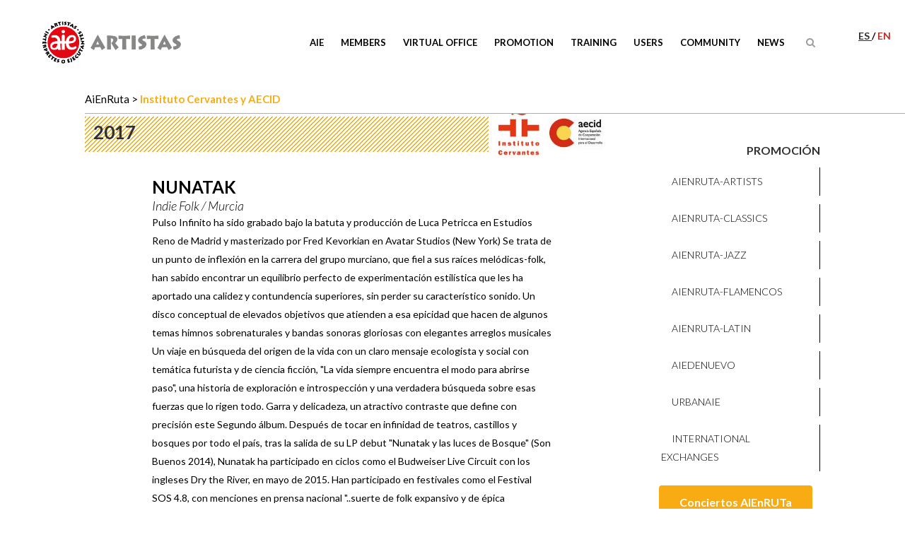

--- FILE ---
content_type: text/html; charset=UTF-8
request_url: https://www.aie.es/en/artistas/nunatak-copy/
body_size: 14574
content:

<!DOCTYPE html>
<html lang="en-US">
<head>
	<meta charset="UTF-8" />
	
	<title>Nunatak - AIE Sociedad de Artistas Intérpretes o Ejecutantes de España</title><link rel="preload" as="style" href="https://fonts.googleapis.com/css?family=Raleway%3A100%2C200%2C300%2C400%2C500%2C600%2C700%2C800%2C900%2C300italic%2C400italic%7CLato%3A100%2C200%2C300%2C400%2C500%2C600%2C700%2C800%2C900%2C300italic%2C400italic%7CLora%3A100%2C200%2C300%2C400%2C500%2C600%2C700%2C800%2C900%2C300italic%2C400italic%7CLato%3A100%2C300%2Cregular%2C700%2C900%7COpen%20Sans%3A300%7CIndie%20Flower%3Aregular%7COswald%3A300%2Cregular%2C700&#038;subset=latin%2Clatin-ext&#038;display=swap" /><link rel="stylesheet" href="https://fonts.googleapis.com/css?family=Raleway%3A100%2C200%2C300%2C400%2C500%2C600%2C700%2C800%2C900%2C300italic%2C400italic%7CLato%3A100%2C200%2C300%2C400%2C500%2C600%2C700%2C800%2C900%2C300italic%2C400italic%7CLora%3A100%2C200%2C300%2C400%2C500%2C600%2C700%2C800%2C900%2C300italic%2C400italic%7CLato%3A100%2C300%2Cregular%2C700%2C900%7COpen%20Sans%3A300%7CIndie%20Flower%3Aregular%7COswald%3A300%2Cregular%2C700&#038;subset=latin%2Clatin-ext&#038;display=swap" media="print" onload="this.media='all'" /><noscript><link rel="stylesheet" href="https://fonts.googleapis.com/css?family=Raleway%3A100%2C200%2C300%2C400%2C500%2C600%2C700%2C800%2C900%2C300italic%2C400italic%7CLato%3A100%2C200%2C300%2C400%2C500%2C600%2C700%2C800%2C900%2C300italic%2C400italic%7CLora%3A100%2C200%2C300%2C400%2C500%2C600%2C700%2C800%2C900%2C300italic%2C400italic%7CLato%3A100%2C300%2Cregular%2C700%2C900%7COpen%20Sans%3A300%7CIndie%20Flower%3Aregular%7COswald%3A300%2Cregular%2C700&#038;subset=latin%2Clatin-ext&#038;display=swap" /></noscript>

	
			
						<meta name="viewport" content="width=device-width,initial-scale=1,user-scalable=no">
		
	<link rel="profile" href="http://gmpg.org/xfn/11" />
	<link rel="pingback" href="https://www.aie.es/xmlrpc.php" />
	<link rel="shortcut icon" type="image/x-icon" href="https://www.aie.es/wp-content/uploads/favicon-1.ico">
	<link rel="apple-touch-icon" href="https://www.aie.es/wp-content/uploads/favicon-1.ico"/>
	
<meta name='robots' content='index, follow, max-image-preview:large, max-snippet:-1, max-video-preview:-1' />
<link rel="alternate" hreflang="es" href="https://www.aie.es/artistas/nunatak-copy/" />
<link rel="alternate" hreflang="en" href="https://www.aie.es/en/artistas/nunatak-copy/" />
<link rel="alternate" hreflang="x-default" href="https://www.aie.es/artistas/nunatak-copy/" />
<script id="cookieyes" type="text/javascript" src="https://cdn-cookieyes.com/client_data/7abd6eadf8999ec9f0508b9e/script.js"></script>
	<!-- This site is optimized with the Yoast SEO Premium plugin v21.5 (Yoast SEO v21.9.1) - https://yoast.com/wordpress/plugins/seo/ -->
	<link rel="canonical" href="https://www.aie.es/artistas/nunatak-copy/" />
	<meta property="og:locale" content="en_US" />
	<meta property="og:type" content="article" />
	<meta property="og:title" content="Nunatak" />
	<meta property="og:url" content="https://www.aie.es/artistas/nunatak-copy/" />
	<meta property="og:site_name" content="AIE Sociedad de Artistas Intérpretes o Ejecutantes de España" />
	<meta property="og:image" content="https://www.aie.es/wp-content/uploads/nunatak-nieve-2-1050x580.jpg" />
	<meta property="og:image:width" content="1050" />
	<meta property="og:image:height" content="580" />
	<meta property="og:image:type" content="image/jpeg" />
	<meta name="twitter:card" content="summary_large_image" />
	<script type="application/ld+json" class="yoast-schema-graph">{"@context":"https://schema.org","@graph":[{"@type":"WebPage","@id":"https://www.aie.es/artistas/nunatak-copy/","url":"https://www.aie.es/artistas/nunatak-copy/","name":"Nunatak - AIE Sociedad de Artistas Intérpretes o Ejecutantes de España","isPartOf":{"@id":"https://www.aie.es/#website"},"primaryImageOfPage":{"@id":"https://www.aie.es/artistas/nunatak-copy/#primaryimage"},"image":{"@id":"https://www.aie.es/artistas/nunatak-copy/#primaryimage"},"thumbnailUrl":"https://www.aie.es/wp-content/uploads/nunatak-nieve-2-1050x580.jpg","datePublished":"2017-06-29T07:49:33+00:00","dateModified":"2017-06-29T07:49:33+00:00","breadcrumb":{"@id":"https://www.aie.es/artistas/nunatak-copy/#breadcrumb"},"inLanguage":"en-US","potentialAction":[{"@type":"ReadAction","target":["https://www.aie.es/artistas/nunatak-copy/"]}]},{"@type":"ImageObject","inLanguage":"en-US","@id":"https://www.aie.es/artistas/nunatak-copy/#primaryimage","url":"https://www.aie.es/wp-content/uploads/nunatak-nieve-2-1050x580.jpg","contentUrl":"https://www.aie.es/wp-content/uploads/nunatak-nieve-2-1050x580.jpg","width":1050,"height":580},{"@type":"BreadcrumbList","@id":"https://www.aie.es/artistas/nunatak-copy/#breadcrumb","itemListElement":[{"@type":"ListItem","position":1,"name":"Portada","item":"https://www.aie.es/en/"},{"@type":"ListItem","position":2,"name":"Artistas","item":"https://www.aie.es/artistas/"},{"@type":"ListItem","position":3,"name":"Nunatak"}]},{"@type":"WebSite","@id":"https://www.aie.es/#website","url":"https://www.aie.es/","name":"AIE Sociedad de Artistas Intérpretes o Ejecutantes de España","description":"Entidad de gestión de derechos de propiedad intelectual","potentialAction":[{"@type":"SearchAction","target":{"@type":"EntryPoint","urlTemplate":"https://www.aie.es/?s={search_term_string}"},"query-input":"required name=search_term_string"}],"inLanguage":"en-US"}]}</script>
	<!-- / Yoast SEO Premium plugin. -->


<link rel='dns-prefetch' href='//widgetlogic.org' />
<link rel='dns-prefetch' href='//www.googletagmanager.com' />
<link rel='dns-prefetch' href='//fonts.googleapis.com' />
<link href='https://fonts.gstatic.com' crossorigin rel='preconnect' />
<link rel="alternate" type="application/rss+xml" title="AIE Sociedad de Artistas Intérpretes o Ejecutantes de España &raquo; Feed" href="https://www.aie.es/en/feed/" />
<style id='wp-emoji-styles-inline-css' type='text/css'>

	img.wp-smiley, img.emoji {
		display: inline !important;
		border: none !important;
		box-shadow: none !important;
		height: 1em !important;
		width: 1em !important;
		margin: 0 0.07em !important;
		vertical-align: -0.1em !important;
		background: none !important;
		padding: 0 !important;
	}
</style>
<link rel='stylesheet' id='wp-block-library-css' href='https://www.aie.es/wp-includes/css/dist/block-library/style.min.css?ver=6.4.5' type='text/css' media='all' />
<link rel='stylesheet' id='block-widget-css' href='https://www.aie.es/wp-content/plugins/widget-logic/block_widget/css/widget.css?ver=1768277006' type='text/css' media='all' />
<style id='classic-theme-styles-inline-css' type='text/css'>
/*! This file is auto-generated */
.wp-block-button__link{color:#fff;background-color:#32373c;border-radius:9999px;box-shadow:none;text-decoration:none;padding:calc(.667em + 2px) calc(1.333em + 2px);font-size:1.125em}.wp-block-file__button{background:#32373c;color:#fff;text-decoration:none}
</style>
<style id='global-styles-inline-css' type='text/css'>
body{--wp--preset--color--black: #000000;--wp--preset--color--cyan-bluish-gray: #abb8c3;--wp--preset--color--white: #ffffff;--wp--preset--color--pale-pink: #f78da7;--wp--preset--color--vivid-red: #cf2e2e;--wp--preset--color--luminous-vivid-orange: #ff6900;--wp--preset--color--luminous-vivid-amber: #fcb900;--wp--preset--color--light-green-cyan: #7bdcb5;--wp--preset--color--vivid-green-cyan: #00d084;--wp--preset--color--pale-cyan-blue: #8ed1fc;--wp--preset--color--vivid-cyan-blue: #0693e3;--wp--preset--color--vivid-purple: #9b51e0;--wp--preset--gradient--vivid-cyan-blue-to-vivid-purple: linear-gradient(135deg,rgba(6,147,227,1) 0%,rgb(155,81,224) 100%);--wp--preset--gradient--light-green-cyan-to-vivid-green-cyan: linear-gradient(135deg,rgb(122,220,180) 0%,rgb(0,208,130) 100%);--wp--preset--gradient--luminous-vivid-amber-to-luminous-vivid-orange: linear-gradient(135deg,rgba(252,185,0,1) 0%,rgba(255,105,0,1) 100%);--wp--preset--gradient--luminous-vivid-orange-to-vivid-red: linear-gradient(135deg,rgba(255,105,0,1) 0%,rgb(207,46,46) 100%);--wp--preset--gradient--very-light-gray-to-cyan-bluish-gray: linear-gradient(135deg,rgb(238,238,238) 0%,rgb(169,184,195) 100%);--wp--preset--gradient--cool-to-warm-spectrum: linear-gradient(135deg,rgb(74,234,220) 0%,rgb(151,120,209) 20%,rgb(207,42,186) 40%,rgb(238,44,130) 60%,rgb(251,105,98) 80%,rgb(254,248,76) 100%);--wp--preset--gradient--blush-light-purple: linear-gradient(135deg,rgb(255,206,236) 0%,rgb(152,150,240) 100%);--wp--preset--gradient--blush-bordeaux: linear-gradient(135deg,rgb(254,205,165) 0%,rgb(254,45,45) 50%,rgb(107,0,62) 100%);--wp--preset--gradient--luminous-dusk: linear-gradient(135deg,rgb(255,203,112) 0%,rgb(199,81,192) 50%,rgb(65,88,208) 100%);--wp--preset--gradient--pale-ocean: linear-gradient(135deg,rgb(255,245,203) 0%,rgb(182,227,212) 50%,rgb(51,167,181) 100%);--wp--preset--gradient--electric-grass: linear-gradient(135deg,rgb(202,248,128) 0%,rgb(113,206,126) 100%);--wp--preset--gradient--midnight: linear-gradient(135deg,rgb(2,3,129) 0%,rgb(40,116,252) 100%);--wp--preset--font-size--small: 13px;--wp--preset--font-size--medium: 20px;--wp--preset--font-size--large: 36px;--wp--preset--font-size--x-large: 42px;--wp--preset--spacing--20: 0.44rem;--wp--preset--spacing--30: 0.67rem;--wp--preset--spacing--40: 1rem;--wp--preset--spacing--50: 1.5rem;--wp--preset--spacing--60: 2.25rem;--wp--preset--spacing--70: 3.38rem;--wp--preset--spacing--80: 5.06rem;--wp--preset--shadow--natural: 6px 6px 9px rgba(0, 0, 0, 0.2);--wp--preset--shadow--deep: 12px 12px 50px rgba(0, 0, 0, 0.4);--wp--preset--shadow--sharp: 6px 6px 0px rgba(0, 0, 0, 0.2);--wp--preset--shadow--outlined: 6px 6px 0px -3px rgba(255, 255, 255, 1), 6px 6px rgba(0, 0, 0, 1);--wp--preset--shadow--crisp: 6px 6px 0px rgba(0, 0, 0, 1);}:where(.is-layout-flex){gap: 0.5em;}:where(.is-layout-grid){gap: 0.5em;}body .is-layout-flow > .alignleft{float: left;margin-inline-start: 0;margin-inline-end: 2em;}body .is-layout-flow > .alignright{float: right;margin-inline-start: 2em;margin-inline-end: 0;}body .is-layout-flow > .aligncenter{margin-left: auto !important;margin-right: auto !important;}body .is-layout-constrained > .alignleft{float: left;margin-inline-start: 0;margin-inline-end: 2em;}body .is-layout-constrained > .alignright{float: right;margin-inline-start: 2em;margin-inline-end: 0;}body .is-layout-constrained > .aligncenter{margin-left: auto !important;margin-right: auto !important;}body .is-layout-constrained > :where(:not(.alignleft):not(.alignright):not(.alignfull)){max-width: var(--wp--style--global--content-size);margin-left: auto !important;margin-right: auto !important;}body .is-layout-constrained > .alignwide{max-width: var(--wp--style--global--wide-size);}body .is-layout-flex{display: flex;}body .is-layout-flex{flex-wrap: wrap;align-items: center;}body .is-layout-flex > *{margin: 0;}body .is-layout-grid{display: grid;}body .is-layout-grid > *{margin: 0;}:where(.wp-block-columns.is-layout-flex){gap: 2em;}:where(.wp-block-columns.is-layout-grid){gap: 2em;}:where(.wp-block-post-template.is-layout-flex){gap: 1.25em;}:where(.wp-block-post-template.is-layout-grid){gap: 1.25em;}.has-black-color{color: var(--wp--preset--color--black) !important;}.has-cyan-bluish-gray-color{color: var(--wp--preset--color--cyan-bluish-gray) !important;}.has-white-color{color: var(--wp--preset--color--white) !important;}.has-pale-pink-color{color: var(--wp--preset--color--pale-pink) !important;}.has-vivid-red-color{color: var(--wp--preset--color--vivid-red) !important;}.has-luminous-vivid-orange-color{color: var(--wp--preset--color--luminous-vivid-orange) !important;}.has-luminous-vivid-amber-color{color: var(--wp--preset--color--luminous-vivid-amber) !important;}.has-light-green-cyan-color{color: var(--wp--preset--color--light-green-cyan) !important;}.has-vivid-green-cyan-color{color: var(--wp--preset--color--vivid-green-cyan) !important;}.has-pale-cyan-blue-color{color: var(--wp--preset--color--pale-cyan-blue) !important;}.has-vivid-cyan-blue-color{color: var(--wp--preset--color--vivid-cyan-blue) !important;}.has-vivid-purple-color{color: var(--wp--preset--color--vivid-purple) !important;}.has-black-background-color{background-color: var(--wp--preset--color--black) !important;}.has-cyan-bluish-gray-background-color{background-color: var(--wp--preset--color--cyan-bluish-gray) !important;}.has-white-background-color{background-color: var(--wp--preset--color--white) !important;}.has-pale-pink-background-color{background-color: var(--wp--preset--color--pale-pink) !important;}.has-vivid-red-background-color{background-color: var(--wp--preset--color--vivid-red) !important;}.has-luminous-vivid-orange-background-color{background-color: var(--wp--preset--color--luminous-vivid-orange) !important;}.has-luminous-vivid-amber-background-color{background-color: var(--wp--preset--color--luminous-vivid-amber) !important;}.has-light-green-cyan-background-color{background-color: var(--wp--preset--color--light-green-cyan) !important;}.has-vivid-green-cyan-background-color{background-color: var(--wp--preset--color--vivid-green-cyan) !important;}.has-pale-cyan-blue-background-color{background-color: var(--wp--preset--color--pale-cyan-blue) !important;}.has-vivid-cyan-blue-background-color{background-color: var(--wp--preset--color--vivid-cyan-blue) !important;}.has-vivid-purple-background-color{background-color: var(--wp--preset--color--vivid-purple) !important;}.has-black-border-color{border-color: var(--wp--preset--color--black) !important;}.has-cyan-bluish-gray-border-color{border-color: var(--wp--preset--color--cyan-bluish-gray) !important;}.has-white-border-color{border-color: var(--wp--preset--color--white) !important;}.has-pale-pink-border-color{border-color: var(--wp--preset--color--pale-pink) !important;}.has-vivid-red-border-color{border-color: var(--wp--preset--color--vivid-red) !important;}.has-luminous-vivid-orange-border-color{border-color: var(--wp--preset--color--luminous-vivid-orange) !important;}.has-luminous-vivid-amber-border-color{border-color: var(--wp--preset--color--luminous-vivid-amber) !important;}.has-light-green-cyan-border-color{border-color: var(--wp--preset--color--light-green-cyan) !important;}.has-vivid-green-cyan-border-color{border-color: var(--wp--preset--color--vivid-green-cyan) !important;}.has-pale-cyan-blue-border-color{border-color: var(--wp--preset--color--pale-cyan-blue) !important;}.has-vivid-cyan-blue-border-color{border-color: var(--wp--preset--color--vivid-cyan-blue) !important;}.has-vivid-purple-border-color{border-color: var(--wp--preset--color--vivid-purple) !important;}.has-vivid-cyan-blue-to-vivid-purple-gradient-background{background: var(--wp--preset--gradient--vivid-cyan-blue-to-vivid-purple) !important;}.has-light-green-cyan-to-vivid-green-cyan-gradient-background{background: var(--wp--preset--gradient--light-green-cyan-to-vivid-green-cyan) !important;}.has-luminous-vivid-amber-to-luminous-vivid-orange-gradient-background{background: var(--wp--preset--gradient--luminous-vivid-amber-to-luminous-vivid-orange) !important;}.has-luminous-vivid-orange-to-vivid-red-gradient-background{background: var(--wp--preset--gradient--luminous-vivid-orange-to-vivid-red) !important;}.has-very-light-gray-to-cyan-bluish-gray-gradient-background{background: var(--wp--preset--gradient--very-light-gray-to-cyan-bluish-gray) !important;}.has-cool-to-warm-spectrum-gradient-background{background: var(--wp--preset--gradient--cool-to-warm-spectrum) !important;}.has-blush-light-purple-gradient-background{background: var(--wp--preset--gradient--blush-light-purple) !important;}.has-blush-bordeaux-gradient-background{background: var(--wp--preset--gradient--blush-bordeaux) !important;}.has-luminous-dusk-gradient-background{background: var(--wp--preset--gradient--luminous-dusk) !important;}.has-pale-ocean-gradient-background{background: var(--wp--preset--gradient--pale-ocean) !important;}.has-electric-grass-gradient-background{background: var(--wp--preset--gradient--electric-grass) !important;}.has-midnight-gradient-background{background: var(--wp--preset--gradient--midnight) !important;}.has-small-font-size{font-size: var(--wp--preset--font-size--small) !important;}.has-medium-font-size{font-size: var(--wp--preset--font-size--medium) !important;}.has-large-font-size{font-size: var(--wp--preset--font-size--large) !important;}.has-x-large-font-size{font-size: var(--wp--preset--font-size--x-large) !important;}
.wp-block-navigation a:where(:not(.wp-element-button)){color: inherit;}
:where(.wp-block-post-template.is-layout-flex){gap: 1.25em;}:where(.wp-block-post-template.is-layout-grid){gap: 1.25em;}
:where(.wp-block-columns.is-layout-flex){gap: 2em;}:where(.wp-block-columns.is-layout-grid){gap: 2em;}
.wp-block-pullquote{font-size: 1.5em;line-height: 1.6;}
</style>
<link rel='stylesheet' id='layerslider-css' href='https://www.aie.es/wp-content/plugins/LayerSlider/static/css/layerslider.css?ver=5.6.9' type='text/css' media='all' />
<link rel='stylesheet' id='ls-user-css' href='https://www.aie.es/wp-content/uploads/layerslider.custom.css?ver=5.6.9' type='text/css' media='all' />

<link rel='stylesheet' id='contact-form-7-css' href='https://www.aie.es/wp-content/plugins/contact-form-7/includes/css/styles.css?ver=5.8.1' type='text/css' media='all' />
<link rel='stylesheet' id='cf7msm_styles-css' href='https://www.aie.es/wp-content/plugins/contact-form-7-multi-step-module/resources/cf7msm.css?ver=4.5' type='text/css' media='all' />
<link rel='stylesheet' id='default_style-css' href='https://www.aie.es/wp-content/themes/bridge/style.css?ver=6.4.5' type='text/css' media='all' />
<link rel='stylesheet' id='qode_font_awesome-css' href='https://www.aie.es/wp-content/themes/bridge/css/font-awesome/css/font-awesome.min.css?ver=6.4.5' type='text/css' media='all' />
<link rel='stylesheet' id='qode_font_elegant-css' href='https://www.aie.es/wp-content/themes/bridge/css/elegant-icons/style.min.css?ver=6.4.5' type='text/css' media='all' />
<link rel='stylesheet' id='qode_linea_icons-css' href='https://www.aie.es/wp-content/themes/bridge/css/linea-icons/style.css?ver=6.4.5' type='text/css' media='all' />
<link rel='stylesheet' id='stylesheet-css' href='https://www.aie.es/wp-content/themes/bridge/css/stylesheet.min.css?ver=6.4.5' type='text/css' media='all' />
<link rel='stylesheet' id='qode_print-css' href='https://www.aie.es/wp-content/themes/bridge/css/print.css?ver=6.4.5' type='text/css' media='all' />
<link rel='stylesheet' id='mac_stylesheet-css' href='https://www.aie.es/wp-content/themes/bridge/css/mac_stylesheet.css?ver=6.4.5' type='text/css' media='all' />
<link rel='stylesheet' id='webkit-css' href='https://www.aie.es/wp-content/themes/bridge/css/webkit_stylesheet.css?ver=6.4.5' type='text/css' media='all' />
<link rel='stylesheet' id='style_dynamic-css' href='https://www.aie.es/wp-content/themes/bridge/css/style_dynamic.css?ver=1768248924' type='text/css' media='all' />
<link rel='stylesheet' id='responsive-css' href='https://www.aie.es/wp-content/themes/bridge/css/responsive.min.css?ver=6.4.5' type='text/css' media='all' />
<link rel='stylesheet' id='style_dynamic_responsive-css' href='https://www.aie.es/wp-content/themes/bridge/css/style_dynamic_responsive.css?ver=1768248924' type='text/css' media='all' />
<link rel='stylesheet' id='js_composer_front-css' href='https://www.aie.es/wp-content/plugins/js_composer/assets/css/js_composer.min.css?ver=8.0.1' type='text/css' media='all' />
<link rel='stylesheet' id='custom_css-css' href='https://www.aie.es/wp-content/themes/bridge/css/custom_css.css?ver=1768248924' type='text/css' media='all' />
<link rel='stylesheet' id='childstyle-css' href='https://www.aie.es/wp-content/themes/aie/style.css?ver=6.4.5' type='text/css' media='all' />
<link rel='stylesheet' id='hm_custom_css-css' href='https://www.aie.es/wp-content/uploads/hm_custom_css_js/custom.css?ver=1699355066' type='text/css' media='all' />
<!--n2css--><script type="text/javascript" src="https://www.aie.es/wp-content/plugins/LayerSlider/static/js/greensock.js?ver=1.11.8" id="greensock-js"></script>
<script type="text/javascript" src="https://www.aie.es/wp-includes/js/jquery/jquery.min.js?ver=3.7.1" id="jquery-core-js"></script>
<script type="text/javascript" src="https://www.aie.es/wp-includes/js/jquery/jquery-migrate.min.js?ver=3.4.1" id="jquery-migrate-js"></script>
<script type="text/javascript" id="layerslider-js-extra">
/* <![CDATA[ */
var LS_Meta = {"v":"5.6.9"};
/* ]]> */
</script>
<script type="text/javascript" src="https://www.aie.es/wp-content/plugins/LayerSlider/static/js/layerslider.kreaturamedia.jquery.js?ver=5.6.9" id="layerslider-js"></script>
<script type="text/javascript" src="https://www.aie.es/wp-content/plugins/LayerSlider/static/js/layerslider.transitions.js?ver=5.6.9" id="layerslider-transitions-js"></script>
<script type="text/javascript" id="wpml-browser-redirect-js-extra">
/* <![CDATA[ */
var wpml_browser_redirect_params = {"pageLanguage":"en","languageUrls":{"es_es":"https:\/\/www.aie.es\/artistas\/nunatak-copy\/","es":"https:\/\/www.aie.es\/artistas\/nunatak-copy\/","en_us":"https:\/\/www.aie.es\/en\/artistas\/nunatak-copy\/","en":"https:\/\/www.aie.es\/en\/artistas\/nunatak-copy\/","us":"https:\/\/www.aie.es\/en\/artistas\/nunatak-copy\/"},"cookie":{"name":"_icl_visitor_lang_js","domain":"www.aie.es","path":"\/","expiration":24}};
/* ]]> */
</script>
<script type="text/javascript" src="https://www.aie.es/wp-content/plugins/sitepress-multilingual-cms/dist/js/browser-redirect/app.js?ver=486900" id="wpml-browser-redirect-js"></script>
<script type="text/javascript" src="https://www.aie.es/wp-content/themes/aie/js/scripts.js?ver=6.4.5" id="childscript-js"></script>
<script type="text/javascript" src="https://www.aie.es/wp-content/themes/aie/js/default.js?ver=6.4.5" id="aie-js-js"></script>

<!-- Google Analytics snippet added by Site Kit -->
<script type="text/javascript" src="https://www.googletagmanager.com/gtag/js?id=GT-TWD28XZ" id="google_gtagjs-js" async></script>
<script type="text/javascript" id="google_gtagjs-js-after">
/* <![CDATA[ */
window.dataLayer = window.dataLayer || [];function gtag(){dataLayer.push(arguments);}
gtag('set', 'linker', {"domains":["www.aie.es"]} );
gtag("js", new Date());
gtag("set", "developer_id.dZTNiMT", true);
gtag("config", "GT-TWD28XZ");
/* ]]> */
</script>

<!-- End Google Analytics snippet added by Site Kit -->
<script type="text/javascript" src="https://www.aie.es/wp-content/uploads/hm_custom_css_js/custom.js?ver=1604604527" id="hm_custom_js-js"></script>
<script></script><meta name="generator" content="Powered by LayerSlider 5.6.9 - Multi-Purpose, Responsive, Parallax, Mobile-Friendly Slider Plugin for WordPress." />
<!-- LayerSlider updates and docs at: https://kreaturamedia.com/layerslider-responsive-wordpress-slider-plugin/ -->
<link rel="https://api.w.org/" href="https://www.aie.es/en/wp-json/" /><link rel="EditURI" type="application/rsd+xml" title="RSD" href="https://www.aie.es/xmlrpc.php?rsd" />
<meta name="generator" content="WordPress 6.4.5" />
<link rel='shortlink' href='https://www.aie.es/en/?p=27139' />
<link rel="alternate" type="application/json+oembed" href="https://www.aie.es/en/wp-json/oembed/1.0/embed?url=https%3A%2F%2Fwww.aie.es%2Fen%2Fartistas%2Fnunatak-copy%2F" />
<link rel="alternate" type="text/xml+oembed" href="https://www.aie.es/en/wp-json/oembed/1.0/embed?url=https%3A%2F%2Fwww.aie.es%2Fen%2Fartistas%2Fnunatak-copy%2F&#038;format=xml" />
<meta name="generator" content="WPML ver:4.8.6 stt:1,2;" />
<meta name="generator" content="Site Kit by Google 1.119.0" />		<script>
			document.documentElement.className = document.documentElement.className.replace( 'no-js', 'js' );
		</script>
				<style>
			.no-js img.lazyload { display: none; }
			figure.wp-block-image img.lazyloading { min-width: 150px; }
							.lazyload, .lazyloading { opacity: 0; }
				.lazyloaded {
					opacity: 1;
					transition: opacity 400ms;
					transition-delay: 0ms;
				}
					</style>
		<meta name="google-site-verification" content="huaX3Jsf2-8igpG6IhKKJBDxh3owbwhoVoq8us94vBM"><meta name="generator" content="Powered by WPBakery Page Builder - drag and drop page builder for WordPress."/>
		<style type="text/css" id="wp-custom-css">
			.filtro_p .programas a.urbanaie,
.concierto .sala p.en_ruta.urbanaie {
    background-color: #164ef7;
}
.conciertos h3.urbanaie span {
	color: #164ef7;
}
.conciertos h3.urbanaie {
    background-image: url('https://www.aie.es/wp-content/themes/aie/img/stripe-de_nuevo.png');
}

.seccion.hidden {
    display: none;
}

.q_logo a { height: 75px !important; }
		</style>
		<noscript><style> .wpb_animate_when_almost_visible { opacity: 1; }</style></noscript>	<!-- Meta Pixel Code -->
<script>
!function(f,b,e,v,n,t,s)
{if(f.fbq)return;n=f.fbq=function(){n.callMethod?
n.callMethod.apply(n,arguments):n.queue.push(arguments)};
if(!f._fbq)f._fbq=n;n.push=n;n.loaded=!0;n.version='2.0';
n.queue=[];t=b.createElement(e);t.async=!0;
t.src=v;s=b.getElementsByTagName(e)[0];
s.parentNode.insertBefore(t,s)}(window, document,'script',
'https://connect.facebook.net/en_US/fbevents.js');
fbq('init', '625246908605940');
fbq('track', 'PageView');
</script>
<noscript><img height="1" width="1" style="display:none"
src="https://www.facebook.com/tr?id=625246908605940&ev=PageView&noscript=1"
/></noscript>
<!-- End Meta Pixel Code -->
</head>

<body class="artista-template-default single single-artista postid-27139 chrome osx  qode-child-theme-ver-1.0.0 qode-theme-ver-9.2 wpb-js-composer js-comp-ver-8.0.1 vc_responsive" itemscope itemtype="http://schema.org/WebPage">
<script>(function(d, s, id) {
  var js, fjs = d.getElementsByTagName(s)[0];
  if (d.getElementById(id)) return;
  js = d.createElement(s); js.id = id;
  js.src = "//connect.facebook.net/es_ES/sdk.js#xfbml=1&version=v2.8";
  fjs.parentNode.insertBefore(js, fjs);
}(document, 'script', 'facebook-jssdk'));</script>

						<div class="wrapper">
	<div class="wrapper_inner">
	<!-- Google Analytics start -->
		<!-- Google Analytics end -->

	


<header class=" scroll_header_top_area  fixed scrolled_not_transparent page_header">
    <div class="header_inner clearfix">

		
					<form role="search" action="https://www.aie.es/en/" class="qode_search_form_2" method="get">
			<input type="hidden" name="b" value="1">
								<div class="container">
					<div class="container_inner clearfix">
                    					 						<div class="form_holder_outer">
							<div class="form_holder">
								<input type="text" placeholder="Search" name="s" class="qode_search_field" autocomplete="off" />
								<button type="submit" value="Search">Buscar</button>
								
								<div class="qode_search_close">
										<a href="#">
                                            <i class="qode_icon_font_awesome fa fa-times " ></i>										</a>
								</div>

							</div>
						</div>
						                        					</div>
				</div>
						</form>

				
		<div class="header_top_bottom_holder">
		<div class="header_bottom clearfix" style='' >
		    				<div class="container">
					<div class="container_inner clearfix">
					
											<ul id="language-list">
														<li >
																<a href="https://www.aie.es/artistas/nunatak-copy/">es								</a>								</li>
														<li  class="active">
								en																</li>
												</ul>
										
					
                    			                					<div class="header_inner_left">
                        													<div class="mobile_menu_button">
                                <span>
                                    <i class="qode_icon_font_awesome fa fa-bars " ></i>                                </span>
                            </div>
												<div class="logo_wrapper">
                            							<div class="q_logo">
								<a itemprop="url" href="https://www.aie.es/en/">
									<img itemprop="image"   alt="Logo" data-src="https://www.aie.es/wp-content/uploads/logo-AIE.png" class="normal lazyload" src="[data-uri]" /><noscript><img itemprop="image" class="normal" src="https://www.aie.es/wp-content/uploads/logo-AIE.png" alt="Logo"/></noscript>
									<img itemprop="image"   alt="Logo" data-src="https://www.aie.es/wp-content/themes/bridge/img/logo_white.png" class="light lazyload" src="[data-uri]" /><noscript><img itemprop="image" class="light" src="https://www.aie.es/wp-content/themes/bridge/img/logo_white.png" alt="Logo"/></noscript>
									<img itemprop="image"   alt="Logo" data-src="https://www.aie.es/wp-content/uploads/logo-AIE.png" class="dark lazyload" src="[data-uri]" /><noscript><img itemprop="image" class="dark" src="https://www.aie.es/wp-content/uploads/logo-AIE.png" alt="Logo"/></noscript>
									<img itemprop="image"   alt="Logo" data-src="https://www.aie.es/wp-content/uploads/logo-AIE.png" class="sticky lazyload" src="[data-uri]" /><noscript><img itemprop="image" class="sticky" src="https://www.aie.es/wp-content/uploads/logo-AIE.png" alt="Logo"/></noscript>
									<img itemprop="image"   alt="Logo" data-src="https://www.aie.es/wp-content/uploads/logo-AIE.png" class="mobile lazyload" src="[data-uri]" /><noscript><img itemprop="image" class="mobile" src="https://www.aie.es/wp-content/uploads/logo-AIE.png" alt="Logo"/></noscript>
																	</a>
							</div>
                            						</div>
                                                					</div>
                    					                                                							<div class="header_inner_right">
                                <div class="side_menu_button_wrapper right">
																		                                    <div class="side_menu_button">
									
																					<a class="search_button search_slides_from_header_bottom normal" href="javascript:void(0)">
                                                <i class="qode_icon_font_awesome fa fa-search " ></i>											</a>
								
																					                                                                                                                    </div>
                                </div>
							</div>
												
						
						<nav class="main_menu drop_down right">
						<ul id="menu-principal-ingles" class=""><li id="nav-menu-item-24817" class="menu-item menu-item-type-post_type menu-item-object-page menu-item-has-children  has_sub narrow"><a href="https://www.aie.es/en/aie/" class=" no_link" style="cursor: default;" onclick="JavaScript: return false;"><i class="menu_icon blank fa"></i><span>AIE</span><span class="plus"></span></a>
<div class="second"><div class="inner"><ul>
	<li id="nav-menu-item-24818" class="menu-item menu-item-type-post_type menu-item-object-page "><a href="https://www.aie.es/en/aie/about/" class=""><i class="menu_icon blank fa"></i><span>About AIE</span><span class="plus"></span></a></li>
	<li id="nav-menu-item-24819" class="menu-item menu-item-type-post_type menu-item-object-page "><a href="https://www.aie.es/en/aie/goals/" class=""><i class="menu_icon blank fa"></i><span>AIE Goals</span><span class="plus"></span></a></li>
	<li id="nav-menu-item-24820" class="menu-item menu-item-type-post_type menu-item-object-page "><a href="https://www.aie.es/en/aie/activities/" class=""><i class="menu_icon blank fa"></i><span>AIE Activities</span><span class="plus"></span></a></li>
	<li id="nav-menu-item-24821" class="menu-item menu-item-type-post_type menu-item-object-page "><a href="https://www.aie.es/en/aie/organizacion/" class=""><i class="menu_icon blank fa"></i><span>Organization</span><span class="plus"></span></a></li>
	<li id="nav-menu-item-24822" class="menu-item menu-item-type-post_type menu-item-object-page "><a href="https://www.aie.es/en/aie/statutes-and-documents/" class=""><i class="menu_icon blank fa"></i><span>Statutes and Documents</span><span class="plus"></span></a></li>
	<li id="nav-menu-item-24823" class="menu-item menu-item-type-post_type menu-item-object-page "><a href="https://www.aie.es/en/aie/contact-us/" class=""><i class="menu_icon blank fa"></i><span>Contact Us</span><span class="plus"></span></a></li>
</ul></div></div>
</li>
<li id="nav-menu-item-24824" class="menu-item menu-item-type-post_type menu-item-object-page menu-item-has-children  has_sub narrow"><a href="https://www.aie.es/en/members/" class=" no_link" style="cursor: default;" onclick="JavaScript: return false;"><i class="menu_icon blank fa"></i><span>Members</span><span class="plus"></span></a>
<div class="second"><div class="inner"><ul>
	<li id="nav-menu-item-24825" class="menu-item menu-item-type-post_type menu-item-object-page "><a href="https://www.aie.es/en/members/become-a-member/" class=""><i class="menu_icon blank fa"></i><span>Become a Member</span><span class="plus"></span></a></li>
	<li id="nav-menu-item-24826" class="menu-item menu-item-type-post_type menu-item-object-page "><a href="https://www.aie.es/en/members/benefits-of-aie-membership/" class=""><i class="menu_icon blank fa"></i><span>Benefits of AIE Membership</span><span class="plus"></span></a></li>
	<li id="nav-menu-item-24827" class="menu-item menu-item-type-post_type menu-item-object-page "><a href="https://www.aie.es/en/members/welfare-assistance-insurances-and-aid/" class=""><i class="menu_icon blank fa"></i><span>Welfare Assistance, Insurances and AID</span><span class="plus"></span></a></li>
	<li id="nav-menu-item-24828" class="menu-item menu-item-type-post_type menu-item-object-page "><a href="https://www.aie.es/en/members/funding-for-musical-projects/" class=""><i class="menu_icon blank fa"></i><span>Funding for Musical Projects</span><span class="plus"></span></a></li>
	<li id="nav-menu-item-24829" class="menu-item menu-item-type-custom menu-item-object-custom "><a target="_blank" href="https://perfiles.aie.es/perfilweb" class=""><i class="menu_icon blank fa"></i><span>Fixed Interpretations and/or Performances Not Identified</span><span class="plus"></span></a></li>
</ul></div></div>
</li>
<li id="nav-menu-item-24830" class="menu-item menu-item-type-custom menu-item-object-custom  narrow"><a target="_blank" href="https://oficinavirtual.aie.es" class=""><i class="menu_icon blank fa"></i><span>Virtual Office</span><span class="plus"></span></a></li>
<li id="nav-menu-item-24831" class="menu-item menu-item-type-post_type menu-item-object-page menu-item-has-children  has_sub narrow"><a href="https://www.aie.es/en/promotion/" class=" no_link" style="cursor: default;" onclick="JavaScript: return false;"><i class="menu_icon blank fa"></i><span>Promotion</span><span class="plus"></span></a>
<div class="second"><div class="inner"><ul>
	<li id="nav-menu-item-24832" class="menu-item menu-item-type-post_type menu-item-object-page "><a href="https://www.aie.es/en/promotion/aienruta-artistas/" class=""><i class="menu_icon blank fa"></i><span>AIEnRUTa-Artists</span><span class="plus"></span></a></li>
	<li id="nav-menu-item-24833" class="menu-item menu-item-type-post_type menu-item-object-page "><a href="https://www.aie.es/en/promotion/aienruta-clasicos/" class=""><i class="menu_icon blank fa"></i><span>AIEnRUTa-Classics</span><span class="plus"></span></a></li>
	<li id="nav-menu-item-24834" class="menu-item menu-item-type-post_type menu-item-object-page "><a href="https://www.aie.es/en/promotion/aienruta-jazz/" class=""><i class="menu_icon blank fa"></i><span>AIEnRUTa-Jazz</span><span class="plus"></span></a></li>
	<li id="nav-menu-item-24835" class="menu-item menu-item-type-post_type menu-item-object-page "><a href="https://www.aie.es/en/promotion/aienruta-flamencos/" class=""><i class="menu_icon blank fa"></i><span>AIEnRUTa-Flamencos</span><span class="plus"></span></a></li>
	<li id="nav-menu-item-24836" class="menu-item menu-item-type-post_type menu-item-object-page "><a href="https://www.aie.es/en/promotion/aienruta-latinos/" class=""><i class="menu_icon blank fa"></i><span>AIEnRUTa-Latin</span><span class="plus"></span></a></li>
	<li id="nav-menu-item-44488" class="menu-item menu-item-type-post_type menu-item-object-page "><a href="https://www.aie.es/en/promotion/urbanaie/" class=""><i class="menu_icon blank fa"></i><span>Urbanaie</span><span class="plus"></span></a></li>
	<li id="nav-menu-item-24837" class="menu-item menu-item-type-post_type menu-item-object-page "><a href="https://www.aie.es/en/promotion/aie-de-nuevo/" class=""><i class="menu_icon blank fa"></i><span>AIEDeNuevo</span><span class="plus"></span></a></li>
	<li id="nav-menu-item-24838" class="menu-item menu-item-type-post_type menu-item-object-page "><a href="https://www.aie.es/en/promotion/international-exchanges/" class=""><i class="menu_icon blank fa"></i><span>International Exchanges</span><span class="plus"></span></a></li>
	<li id="nav-menu-item-29072" class="menu-item menu-item-type-post_type_archive menu-item-object-concierto "><a href="https://www.aie.es/en/promocion/conciertos/" class=""><i class="menu_icon blank fa"></i><span>AIEnRUTa Concerts</span><span class="plus"></span></a></li>
</ul></div></div>
</li>
<li id="nav-menu-item-24840" class="menu-item menu-item-type-post_type menu-item-object-page menu-item-has-children  has_sub narrow"><a href="https://www.aie.es/en/training/" class=" no_link" style="cursor: default;" onclick="JavaScript: return false;"><i class="menu_icon blank fa"></i><span>Training</span><span class="plus"></span></a>
<div class="second"><div class="inner"><ul>
	<li id="nav-menu-item-24841" class="menu-item menu-item-type-post_type menu-item-object-page "><a href="https://www.aie.es/en/training/becasaie-grants/" class=""><i class="menu_icon blank fa"></i><span>BECASAIE Grants</span><span class="plus"></span></a></li>
	<li id="nav-menu-item-24842" class="menu-item menu-item-type-post_type menu-item-object-page "><a href="https://www.aie.es/en/training/aie-masterclasses/" class=""><i class="menu_icon blank fa"></i><span>Lecciones magistrales AIE</span><span class="plus"></span></a></li>
	<li id="nav-menu-item-24845" class="menu-item menu-item-type-post_type menu-item-object-page "><a href="https://www.aie.es/en/training/other-grants/" class=""><i class="menu_icon blank fa"></i><span>Other grants</span><span class="plus"></span></a></li>
</ul></div></div>
</li>
<li id="nav-menu-item-24846" class="menu-item menu-item-type-post_type menu-item-object-page menu-item-has-children  has_sub narrow"><a href="https://www.aie.es/en/users/" class=" no_link" style="cursor: default;" onclick="JavaScript: return false;"><i class="menu_icon blank fa"></i><span>Users</span><span class="plus"></span></a>
<div class="second"><div class="inner"><ul>
	<li id="nav-menu-item-24847" class="menu-item menu-item-type-post_type menu-item-object-page "><a href="https://www.aie.es/en/users/value-of-music/" class=""><i class="menu_icon blank fa"></i><span>Value of Music</span><span class="plus"></span></a></li>
	<li id="nav-menu-item-24848" class="menu-item menu-item-type-post_type menu-item-object-page "><a href="https://www.aie.es/en/users/license-your-music/" class=""><i class="menu_icon blank fa"></i><span>License your music</span><span class="plus"></span></a></li>
	<li id="nav-menu-item-24850" class="menu-item menu-item-type-post_type menu-item-object-page "><a href="https://www.aie.es/en/users/contracts-with-associations/" class=""><i class="menu_icon blank fa"></i><span>Contracts with Associations</span><span class="plus"></span></a></li>
	<li id="nav-menu-item-24851" class="menu-item menu-item-type-post_type menu-item-object-page "><a href="https://www.aie.es/en/users/reciprocity/" class=""><i class="menu_icon blank fa"></i><span>Reciprocity</span><span class="plus"></span></a></li>
	<li id="nav-menu-item-24852" class="menu-item menu-item-type-post_type menu-item-object-page "><a href="https://www.aie.es/en/users/repertoire/" class=""><i class="menu_icon blank fa"></i><span>Repertoire</span><span class="plus"></span></a></li>
</ul></div></div>
</li>
<li id="nav-menu-item-24853" class="menu-item menu-item-type-post_type menu-item-object-page menu-item-has-children  has_sub narrow"><a href="https://www.aie.es/en/community/" class=" no_link" style="cursor: default;" onclick="JavaScript: return false;"><i class="menu_icon blank fa"></i><span>Community</span><span class="plus"></span></a>
<div class="second"><div class="inner"><ul>
	<li id="nav-menu-item-24854" class="menu-item menu-item-type-post_type menu-item-object-page "><a href="https://www.aie.es/en/community/blog/" class=""><i class="menu_icon blank fa"></i><span>Blog</span><span class="plus"></span></a></li>
	<li id="nav-menu-item-24855" class="menu-item menu-item-type-post_type menu-item-object-page "><a href="https://www.aie.es/en/community/photos-videos/" class=""><i class="menu_icon blank fa"></i><span>Photos &#038; Videos</span><span class="plus"></span></a></li>
	<li id="nav-menu-item-24856" class="menu-item menu-item-type-post_type menu-item-object-page "><a href="https://www.aie.es/en/community/social-media/" class=""><i class="menu_icon blank fa"></i><span>Social Media</span><span class="plus"></span></a></li>
</ul></div></div>
</li>
<li id="nav-menu-item-24857" class="menu-item menu-item-type-post_type menu-item-object-page menu-item-has-children  has_sub narrow"><a href="https://www.aie.es/en/news/" class=" no_link" style="cursor: default;" onclick="JavaScript: return false;"><i class="menu_icon blank fa"></i><span>News</span><span class="plus"></span></a>
<div class="second"><div class="inner"><ul>
	<li id="nav-menu-item-24858" class="menu-item menu-item-type-post_type menu-item-object-page "><a href="https://www.aie.es/en/news/latest-news/" class=""><i class="menu_icon blank fa"></i><span>Last News</span><span class="plus"></span></a></li>
	<li id="nav-menu-item-24859" class="menu-item menu-item-type-post_type menu-item-object-page "><a href="https://www.aie.es/en/news/archive/" class=""><i class="menu_icon blank fa"></i><span>Archive</span><span class="plus"></span></a></li>
</ul></div></div>
</li>
</ul>						</nav>
						                        										<nav class="mobile_menu">
                        <ul id="menu-principal-ingles-1" class=""><li id="mobile-menu-item-24817" class="menu-item menu-item-type-post_type menu-item-object-page menu-item-has-children  has_sub"><h3><span>AIE</span></h3><span class="mobile_arrow"><i class="fa fa-angle-right"></i><i class="fa fa-angle-down"></i></span>
<ul class="sub_menu">
	<li id="mobile-menu-item-24818" class="menu-item menu-item-type-post_type menu-item-object-page "><a href="https://www.aie.es/en/aie/about/" class=""><span>About AIE</span></a><span class="mobile_arrow"><i class="fa fa-angle-right"></i><i class="fa fa-angle-down"></i></span></li>
	<li id="mobile-menu-item-24819" class="menu-item menu-item-type-post_type menu-item-object-page "><a href="https://www.aie.es/en/aie/goals/" class=""><span>AIE Goals</span></a><span class="mobile_arrow"><i class="fa fa-angle-right"></i><i class="fa fa-angle-down"></i></span></li>
	<li id="mobile-menu-item-24820" class="menu-item menu-item-type-post_type menu-item-object-page "><a href="https://www.aie.es/en/aie/activities/" class=""><span>AIE Activities</span></a><span class="mobile_arrow"><i class="fa fa-angle-right"></i><i class="fa fa-angle-down"></i></span></li>
	<li id="mobile-menu-item-24821" class="menu-item menu-item-type-post_type menu-item-object-page "><a href="https://www.aie.es/en/aie/organizacion/" class=""><span>Organization</span></a><span class="mobile_arrow"><i class="fa fa-angle-right"></i><i class="fa fa-angle-down"></i></span></li>
	<li id="mobile-menu-item-24822" class="menu-item menu-item-type-post_type menu-item-object-page "><a href="https://www.aie.es/en/aie/statutes-and-documents/" class=""><span>Statutes and Documents</span></a><span class="mobile_arrow"><i class="fa fa-angle-right"></i><i class="fa fa-angle-down"></i></span></li>
	<li id="mobile-menu-item-24823" class="menu-item menu-item-type-post_type menu-item-object-page "><a href="https://www.aie.es/en/aie/contact-us/" class=""><span>Contact Us</span></a><span class="mobile_arrow"><i class="fa fa-angle-right"></i><i class="fa fa-angle-down"></i></span></li>
</ul>
</li>
<li id="mobile-menu-item-24824" class="menu-item menu-item-type-post_type menu-item-object-page menu-item-has-children  has_sub"><h3><span>Members</span></h3><span class="mobile_arrow"><i class="fa fa-angle-right"></i><i class="fa fa-angle-down"></i></span>
<ul class="sub_menu">
	<li id="mobile-menu-item-24825" class="menu-item menu-item-type-post_type menu-item-object-page "><a href="https://www.aie.es/en/members/become-a-member/" class=""><span>Become a Member</span></a><span class="mobile_arrow"><i class="fa fa-angle-right"></i><i class="fa fa-angle-down"></i></span></li>
	<li id="mobile-menu-item-24826" class="menu-item menu-item-type-post_type menu-item-object-page "><a href="https://www.aie.es/en/members/benefits-of-aie-membership/" class=""><span>Benefits of AIE Membership</span></a><span class="mobile_arrow"><i class="fa fa-angle-right"></i><i class="fa fa-angle-down"></i></span></li>
	<li id="mobile-menu-item-24827" class="menu-item menu-item-type-post_type menu-item-object-page "><a href="https://www.aie.es/en/members/welfare-assistance-insurances-and-aid/" class=""><span>Welfare Assistance, Insurances and AID</span></a><span class="mobile_arrow"><i class="fa fa-angle-right"></i><i class="fa fa-angle-down"></i></span></li>
	<li id="mobile-menu-item-24828" class="menu-item menu-item-type-post_type menu-item-object-page "><a href="https://www.aie.es/en/members/funding-for-musical-projects/" class=""><span>Funding for Musical Projects</span></a><span class="mobile_arrow"><i class="fa fa-angle-right"></i><i class="fa fa-angle-down"></i></span></li>
	<li id="mobile-menu-item-24829" class="menu-item menu-item-type-custom menu-item-object-custom "><a target="_blank" href="https://perfiles.aie.es/perfilweb" class=""><span>Fixed Interpretations and/or Performances Not Identified</span></a><span class="mobile_arrow"><i class="fa fa-angle-right"></i><i class="fa fa-angle-down"></i></span></li>
</ul>
</li>
<li id="mobile-menu-item-24830" class="menu-item menu-item-type-custom menu-item-object-custom "><a target="_blank" href="https://oficinavirtual.aie.es" class=""><span>Virtual Office</span></a><span class="mobile_arrow"><i class="fa fa-angle-right"></i><i class="fa fa-angle-down"></i></span></li>
<li id="mobile-menu-item-24831" class="menu-item menu-item-type-post_type menu-item-object-page menu-item-has-children  has_sub"><h3><span>Promotion</span></h3><span class="mobile_arrow"><i class="fa fa-angle-right"></i><i class="fa fa-angle-down"></i></span>
<ul class="sub_menu">
	<li id="mobile-menu-item-24832" class="menu-item menu-item-type-post_type menu-item-object-page "><a href="https://www.aie.es/en/promotion/aienruta-artistas/" class=""><span>AIEnRUTa-Artists</span></a><span class="mobile_arrow"><i class="fa fa-angle-right"></i><i class="fa fa-angle-down"></i></span></li>
	<li id="mobile-menu-item-24833" class="menu-item menu-item-type-post_type menu-item-object-page "><a href="https://www.aie.es/en/promotion/aienruta-clasicos/" class=""><span>AIEnRUTa-Classics</span></a><span class="mobile_arrow"><i class="fa fa-angle-right"></i><i class="fa fa-angle-down"></i></span></li>
	<li id="mobile-menu-item-24834" class="menu-item menu-item-type-post_type menu-item-object-page "><a href="https://www.aie.es/en/promotion/aienruta-jazz/" class=""><span>AIEnRUTa-Jazz</span></a><span class="mobile_arrow"><i class="fa fa-angle-right"></i><i class="fa fa-angle-down"></i></span></li>
	<li id="mobile-menu-item-24835" class="menu-item menu-item-type-post_type menu-item-object-page "><a href="https://www.aie.es/en/promotion/aienruta-flamencos/" class=""><span>AIEnRUTa-Flamencos</span></a><span class="mobile_arrow"><i class="fa fa-angle-right"></i><i class="fa fa-angle-down"></i></span></li>
	<li id="mobile-menu-item-24836" class="menu-item menu-item-type-post_type menu-item-object-page "><a href="https://www.aie.es/en/promotion/aienruta-latinos/" class=""><span>AIEnRUTa-Latin</span></a><span class="mobile_arrow"><i class="fa fa-angle-right"></i><i class="fa fa-angle-down"></i></span></li>
	<li id="mobile-menu-item-44488" class="menu-item menu-item-type-post_type menu-item-object-page "><a href="https://www.aie.es/en/promotion/urbanaie/" class=""><span>Urbanaie</span></a><span class="mobile_arrow"><i class="fa fa-angle-right"></i><i class="fa fa-angle-down"></i></span></li>
	<li id="mobile-menu-item-24837" class="menu-item menu-item-type-post_type menu-item-object-page "><a href="https://www.aie.es/en/promotion/aie-de-nuevo/" class=""><span>AIEDeNuevo</span></a><span class="mobile_arrow"><i class="fa fa-angle-right"></i><i class="fa fa-angle-down"></i></span></li>
	<li id="mobile-menu-item-24838" class="menu-item menu-item-type-post_type menu-item-object-page "><a href="https://www.aie.es/en/promotion/international-exchanges/" class=""><span>International Exchanges</span></a><span class="mobile_arrow"><i class="fa fa-angle-right"></i><i class="fa fa-angle-down"></i></span></li>
	<li id="mobile-menu-item-29072" class="menu-item menu-item-type-post_type_archive menu-item-object-concierto "><a href="https://www.aie.es/en/promocion/conciertos/" class=""><span>AIEnRUTa Concerts</span></a><span class="mobile_arrow"><i class="fa fa-angle-right"></i><i class="fa fa-angle-down"></i></span></li>
</ul>
</li>
<li id="mobile-menu-item-24840" class="menu-item menu-item-type-post_type menu-item-object-page menu-item-has-children  has_sub"><h3><span>Training</span></h3><span class="mobile_arrow"><i class="fa fa-angle-right"></i><i class="fa fa-angle-down"></i></span>
<ul class="sub_menu">
	<li id="mobile-menu-item-24841" class="menu-item menu-item-type-post_type menu-item-object-page "><a href="https://www.aie.es/en/training/becasaie-grants/" class=""><span>BECASAIE Grants</span></a><span class="mobile_arrow"><i class="fa fa-angle-right"></i><i class="fa fa-angle-down"></i></span></li>
	<li id="mobile-menu-item-24842" class="menu-item menu-item-type-post_type menu-item-object-page "><a href="https://www.aie.es/en/training/aie-masterclasses/" class=""><span>Lecciones magistrales AIE</span></a><span class="mobile_arrow"><i class="fa fa-angle-right"></i><i class="fa fa-angle-down"></i></span></li>
	<li id="mobile-menu-item-24845" class="menu-item menu-item-type-post_type menu-item-object-page "><a href="https://www.aie.es/en/training/other-grants/" class=""><span>Other grants</span></a><span class="mobile_arrow"><i class="fa fa-angle-right"></i><i class="fa fa-angle-down"></i></span></li>
</ul>
</li>
<li id="mobile-menu-item-24846" class="menu-item menu-item-type-post_type menu-item-object-page menu-item-has-children  has_sub"><h3><span>Users</span></h3><span class="mobile_arrow"><i class="fa fa-angle-right"></i><i class="fa fa-angle-down"></i></span>
<ul class="sub_menu">
	<li id="mobile-menu-item-24847" class="menu-item menu-item-type-post_type menu-item-object-page "><a href="https://www.aie.es/en/users/value-of-music/" class=""><span>Value of Music</span></a><span class="mobile_arrow"><i class="fa fa-angle-right"></i><i class="fa fa-angle-down"></i></span></li>
	<li id="mobile-menu-item-24848" class="menu-item menu-item-type-post_type menu-item-object-page "><a href="https://www.aie.es/en/users/license-your-music/" class=""><span>License your music</span></a><span class="mobile_arrow"><i class="fa fa-angle-right"></i><i class="fa fa-angle-down"></i></span></li>
	<li id="mobile-menu-item-24850" class="menu-item menu-item-type-post_type menu-item-object-page "><a href="https://www.aie.es/en/users/contracts-with-associations/" class=""><span>Contracts with Associations</span></a><span class="mobile_arrow"><i class="fa fa-angle-right"></i><i class="fa fa-angle-down"></i></span></li>
	<li id="mobile-menu-item-24851" class="menu-item menu-item-type-post_type menu-item-object-page "><a href="https://www.aie.es/en/users/reciprocity/" class=""><span>Reciprocity</span></a><span class="mobile_arrow"><i class="fa fa-angle-right"></i><i class="fa fa-angle-down"></i></span></li>
	<li id="mobile-menu-item-24852" class="menu-item menu-item-type-post_type menu-item-object-page "><a href="https://www.aie.es/en/users/repertoire/" class=""><span>Repertoire</span></a><span class="mobile_arrow"><i class="fa fa-angle-right"></i><i class="fa fa-angle-down"></i></span></li>
</ul>
</li>
<li id="mobile-menu-item-24853" class="menu-item menu-item-type-post_type menu-item-object-page menu-item-has-children  has_sub"><h3><span>Community</span></h3><span class="mobile_arrow"><i class="fa fa-angle-right"></i><i class="fa fa-angle-down"></i></span>
<ul class="sub_menu">
	<li id="mobile-menu-item-24854" class="menu-item menu-item-type-post_type menu-item-object-page "><a href="https://www.aie.es/en/community/blog/" class=""><span>Blog</span></a><span class="mobile_arrow"><i class="fa fa-angle-right"></i><i class="fa fa-angle-down"></i></span></li>
	<li id="mobile-menu-item-24855" class="menu-item menu-item-type-post_type menu-item-object-page "><a href="https://www.aie.es/en/community/photos-videos/" class=""><span>Photos &#038; Videos</span></a><span class="mobile_arrow"><i class="fa fa-angle-right"></i><i class="fa fa-angle-down"></i></span></li>
	<li id="mobile-menu-item-24856" class="menu-item menu-item-type-post_type menu-item-object-page "><a href="https://www.aie.es/en/community/social-media/" class=""><span>Social Media</span></a><span class="mobile_arrow"><i class="fa fa-angle-right"></i><i class="fa fa-angle-down"></i></span></li>
</ul>
</li>
<li id="mobile-menu-item-24857" class="menu-item menu-item-type-post_type menu-item-object-page menu-item-has-children  has_sub"><h3><span>News</span></h3><span class="mobile_arrow"><i class="fa fa-angle-right"></i><i class="fa fa-angle-down"></i></span>
<ul class="sub_menu">
	<li id="mobile-menu-item-24858" class="menu-item menu-item-type-post_type menu-item-object-page "><a href="https://www.aie.es/en/news/latest-news/" class=""><span>Last News</span></a><span class="mobile_arrow"><i class="fa fa-angle-right"></i><i class="fa fa-angle-down"></i></span></li>
	<li id="mobile-menu-item-24859" class="menu-item menu-item-type-post_type menu-item-object-page "><a href="https://www.aie.es/en/news/archive/" class=""><span>Archive</span></a><span class="mobile_arrow"><i class="fa fa-angle-right"></i><i class="fa fa-angle-down"></i></span></li>
</ul>
</li>
</ul>					</nav>
			                    					</div>
				</div>
						
			
			



	</div>
	</div>
	</div>

</header>
		

    		<a id='back_to_top' href='#'>
			<span class="fa-stack">
				<i class="fa fa-arrow-up" style=""></i>
			</span>
		</a>
	    	
    
		
	
    
<div class="content ">
						<div class="content_inner  ">
									<div class="title_outer title_without_animation"    data-height="220">
		<div class="title title_size_small  position_left " style="height:220px;">
			<div class="image not_responsive"></div>
										<div class="title_holder"  style="padding-top:120px;height:100px;">
					<div class="container">
						<div class="container_inner clearfix">
								<div class="title_subtitle_holder" >
                                                                									<h1 ><span>Nunatak</span></h1>
																	
																												<div class="breadcrumb" > <div class="breadcrumbs"><div itemprop="breadcrumb" class="breadcrumbs_inner"><a href="https://www.aie.es/en/">Home</a><span class="delimiter">&nbsp;>&nbsp;</span><span class="current">Nunatak</span></div></div></div>
																	                                                            </div>
						</div>
					</div>
				</div>
								</div>
			</div>
		<div class="container">
    				<div class="container_inner default_template_holder clearfix page_container_inner" >

<!-- IF SIDEBAR DEFAULT-->			
				
					<div class="two_columns_75_25 background_color_sidebar grid2 clearfix">
					<div class="column1">
				
													<nav class="content_menu">	
							<div class=" full_section_inner clearfix">		
							<div class="custom-breadcrumb"><p>AiEnRuta > <span style="font-weight: bold; color: #f8ab12;">Instituto Cervantes y AECID</span></p></div> 
							</div></nav>
							
							<div class="subtitulo">
					<p class="subtitulo-trimestre"><a href="https://www.aie.es/en/promocion/aienruta/cervantes-2017-en/">2017</a></p>							
							
							<div class="category-image">
						    							<img  alt="Instituto Cervantes y AECID" data-src="https://www.aie.es/wp-content/uploads/cervantes-aecid-300x129.jpg" class="lazyload" src="[data-uri]" /><noscript><img src="https://www.aie.es/wp-content/uploads/cervantes-aecid-300x129.jpg" alt="Instituto Cervantes y AECID" /></noscript>
														</div>
							
							</div>
					

						<!--
						<div class="title_subtitle_holder">
							<h1><span>AIEnRUTa-Artistas</span></h1>

							<div class="breadcrumb"> <div class="breadcrumbs"><div itemprop="breadcrumb" class="breadcrumbs_inner"><a href="http://aie.es.mialias.net">Home</a><span class="delimiter">&nbsp;&gt;&nbsp;</span><a href="http://aie.es.mialias.net/promocion/">Promoción</a><span class="delimiter">&nbsp;&gt;&nbsp;</span><span class="current">AIEnRUTa-Artistas</span></div></div>
							</div>
                        </div>
						-->
				
												
						<article>	
						

						<div id="content-artista">
								<h2>Nunatak</h2>
								<p>Indie Folk / Murcia</p>	
									
<!-- aquí s'han de substituir aquests custom fields pels concerts que hem entrat al CPT Concerts-->			
								<!-- end-->			
						
									
								<div class="content">Pulso Infinito ha sido grabado bajo la batuta y producción de Luca Petricca en Estudios Reno de Madrid y masterizado por Fred Kevorkian en Avatar Studios (New York) Se trata de un punto de inflexión en la carrera del grupo murciano, que fiel a sus raíces melódicas-folk, han sabido encontrar un equilibrio perfecto de experimentación estilística que les ha aportado una calidez y contundencia superiores, sin perder su característico sonido. Un disco conceptual de elevados objetivos que atienden a esa epicidad que hacen de algunos temas himnos sobrenaturales y bandas sonoras gloriosas con elegantes arreglos musicales Un viaje en búsqueda del origen de la vida con un claro mensaje ecologista y social con temática futurista y de ciencia ficción, "La vida siempre encuentra el modo para abrirse paso", una historia de exploración e introspección y una verdadera búsqueda sobre esas fuerzas que lo rigen todo. Garra y delicadeza, un atractivo contraste que define con precisión este Segundo álbum. Después de tocar en infinidad de teatros, castillos y bosques por todo el país, tras la salida de su LP debut "Nunatak y las luces de Bosque" (Son Buenos 2014), Nunatak ha participado en ciclos como el Budweiser Live Circuit con los ingleses Dry the River, en mayo de 2015. Han participado en festivales como el Festival SOS 4.8, con menciones en prensa nacional "..suerte de folk expansivo y de épica atemperada" El País , abriendo el escenario principal del FIB Benicassim y fueron una de las bandas que más triunfaron en la mítica Plaza del Trigo de Sonorama Ribera, (2015) con un público entregado desde el primer tema.</div>
						</div>
						<div id="sidebar-artista">
						<img width="500" height="380"   alt="" decoding="async" fetchpriority="high" data-src="https://www.aie.es/wp-content/uploads/nunatak-nieve-2-1050x580-500x380.jpg" class="attachment-portfolio_slider size-portfolio_slider wp-post-image lazyload" src="[data-uri]" /><noscript><img width="500" height="380" src="https://www.aie.es/wp-content/uploads/nunatak-nieve-2-1050x580-500x380.jpg" class="attachment-portfolio_slider size-portfolio_slider wp-post-image" alt="" decoding="async" fetchpriority="high" /></noscript>																<div class="links">
								<p>Conoce más al artista...</p>
								<ul>
 	<li><a href="https://nunatak.bandcamp.com/" target="_blank" rel="noopener">nunatak.bandcamp.com/</a></li>
</ul></div>
														</div>
						</article>
		



																	</div>	
						
						<div class="column2">	<div class="column_inner">
		<aside class="sidebar">
							
			<div class="widget qode-widget-sticky-sidebar"></div><div class="widget-even widget-2 widget widget_nav_menu"><h5>Promoción</h5><div class="menu-aienruta-ingles-container"><ul id="menu-aienruta-ingles" class="menu"><li id="menu-item-24888" class="menu-item menu-item-type-post_type menu-item-object-page menu-item-24888"><a href="https://www.aie.es/en/promotion/aienruta-artistas/">AIEnRUTa-Artists</a></li>
<li id="menu-item-24889" class="menu-item menu-item-type-post_type menu-item-object-page menu-item-24889"><a href="https://www.aie.es/en/promotion/aienruta-clasicos/">AIEnRUTa-Classics</a></li>
<li id="menu-item-24890" class="menu-item menu-item-type-post_type menu-item-object-page menu-item-24890"><a href="https://www.aie.es/en/promotion/aienruta-jazz/">AIEnRUTa-Jazz</a></li>
<li id="menu-item-24891" class="menu-item menu-item-type-post_type menu-item-object-page menu-item-24891"><a href="https://www.aie.es/en/promotion/aienruta-flamencos/">AIEnRUTa-Flamencos</a></li>
<li id="menu-item-24892" class="menu-item menu-item-type-post_type menu-item-object-page menu-item-24892"><a href="https://www.aie.es/en/promotion/aienruta-latinos/">AIEnRUTa-Latin</a></li>
<li id="menu-item-24893" class="menu-item menu-item-type-post_type menu-item-object-page menu-item-24893"><a href="https://www.aie.es/en/promotion/aie-de-nuevo/">AIEDeNuevo</a></li>
<li id="menu-item-44537" class="menu-item menu-item-type-post_type menu-item-object-page menu-item-44537"><a href="https://www.aie.es/en/promotion/urbanaie/">Urbanaie</a></li>
<li id="menu-item-24894" class="menu-item menu-item-type-post_type menu-item-object-page menu-item-24894"><a href="https://www.aie.es/en/promotion/international-exchanges/">International Exchanges</a></li>
</ul></div></div><div class="widget-odd widget-last widget-3 widget widget_text">			<div class="textwidget"><a itemprop="url" href="https://aie.es/promocion/conciertos" target="_self" data-hover-background-color="#444444" data-hover-color="#ffffff" class="qbutton  large center default" style="color: rgb(255, 255, 255); font-style: normal; font-weight: 600; background-color: rgb(248, 171, 18); border:none;" rel="noopener">Conciertos AIEnRUTa</a></div>
		</div>		</aside>
	</div>
</div>
						</div>
			
				</div>
        </div>
			
	</div>
</div>



	<footer >
		<div class="footer_inner clearfix">
				<div class="footer_top_holder">
                            <div style="background-color: #353535;height: 1px" class="footer_top_border "></div>
            			<div class="footer_top">
								<div class="container">
					<div class="container_inner">
																	<div class="four_columns clearfix">
								<div class="column1 footer_col1">
									<div class="column_inner">
										<div id="nav_menu-4" class="widget-odd widget-last widget-first widget-1 widget widget_nav_menu"><div class="menu-aie-ingles-container"><ul id="menu-aie-ingles" class="menu"><li id="menu-item-24860" class="menu-item menu-item-type-post_type menu-item-object-page menu-item-24860"><a href="https://www.aie.es/en/aie/about/">About AIE</a></li>
<li id="menu-item-24861" class="menu-item menu-item-type-post_type menu-item-object-page menu-item-24861"><a href="https://www.aie.es/en/aie/goals/">AIE Goals</a></li>
<li id="menu-item-24862" class="menu-item menu-item-type-post_type menu-item-object-page menu-item-24862"><a href="https://www.aie.es/en/aie/activities/">AIE Activities</a></li>
<li id="menu-item-24863" class="menu-item menu-item-type-post_type menu-item-object-page menu-item-24863"><a href="https://www.aie.es/en/aie/organizacion/">Organization</a></li>
<li id="menu-item-24864" class="menu-item menu-item-type-post_type menu-item-object-page menu-item-24864"><a href="https://www.aie.es/en/aie/statutes-and-documents/">Statutes and Documents</a></li>
<li id="menu-item-24865" class="menu-item menu-item-type-post_type menu-item-object-page menu-item-24865"><a href="https://www.aie.es/en/aie/contact-us/">Contact Us</a></li>
</ul></div></div>									</div>
								</div>
								<div class="column2 footer_col2">
									<div class="column_inner">
										<div id="nav_menu-5" class="widget-odd widget-last widget-first widget-1 widget widget_nav_menu"><div class="menu-promocion-ingles-container"><ul id="menu-promocion-ingles" class="menu"><li id="menu-item-24866" class="menu-item menu-item-type-post_type menu-item-object-page menu-item-24866"><a href="https://www.aie.es/en/promotion/aienruta-artistas/">AIEnRUTa-Artists</a></li>
<li id="menu-item-24867" class="menu-item menu-item-type-post_type menu-item-object-page menu-item-24867"><a href="https://www.aie.es/en/promotion/aienruta-clasicos/">AIEnRUTa-Classics</a></li>
<li id="menu-item-24868" class="menu-item menu-item-type-post_type menu-item-object-page menu-item-24868"><a href="https://www.aie.es/en/promotion/aienruta-jazz/">AIEnRUTa-Jazz</a></li>
<li id="menu-item-24869" class="menu-item menu-item-type-post_type menu-item-object-page menu-item-24869"><a href="https://www.aie.es/en/promotion/aienruta-flamencos/">AIEnRUTa-Flamencos</a></li>
<li id="menu-item-24870" class="menu-item menu-item-type-post_type menu-item-object-page menu-item-24870"><a href="https://www.aie.es/en/promotion/aienruta-latinos/">AIEnRUTa-Latin</a></li>
<li id="menu-item-24871" class="menu-item menu-item-type-post_type menu-item-object-page menu-item-24871"><a href="https://www.aie.es/en/promotion/aie-de-nuevo/">AIEDeNuevo</a></li>
<li id="menu-item-44547" class="menu-item menu-item-type-post_type menu-item-object-page menu-item-44547"><a href="https://www.aie.es/en/promotion/urbanaie/">Urbanaie</a></li>
<li id="menu-item-24872" class="menu-item menu-item-type-post_type menu-item-object-page menu-item-24872"><a href="https://www.aie.es/en/promotion/international-exchanges/">International Exchanges</a></li>
</ul></div></div>									</div>
								</div>
								<div class="column3 footer_col3">
									<div class="column_inner">
										<div id="nav_menu-6" class="widget-odd widget-last widget-first widget-1 widget widget_nav_menu"><div class="menu-formacion-ingles-container"><ul id="menu-formacion-ingles" class="menu"><li id="menu-item-24873" class="menu-item menu-item-type-post_type menu-item-object-page menu-item-24873"><a href="https://www.aie.es/en/training/becasaie-grants/">BECASAIE Grants</a></li>
<li id="menu-item-24874" class="menu-item menu-item-type-post_type menu-item-object-page menu-item-24874"><a href="https://www.aie.es/en/training/aie-masterclasses/">Lecciones magistrales AIE</a></li>
<li id="menu-item-27363" class="menu-item menu-item-type-post_type menu-item-object-page menu-item-27363"><a href="https://www.aie.es/en/training/cursos/">Cursos</a></li>
<li id="menu-item-27364" class="menu-item menu-item-type-post_type menu-item-object-page menu-item-27364"><a href="https://www.aie.es/en/training/seminarios/">Seminarios</a></li>
</ul></div></div>									</div>
								</div>
								<div class="column4 footer_col4">
									<div class="column_inner">
										<div id="nav_menu-7" class="widget-odd widget-last widget-first widget-1 widget widget_nav_menu"><div class="menu-noticias-y-blog-ingles-container"><ul id="menu-noticias-y-blog-ingles" class="menu"><li id="menu-item-24877" class="menu-item menu-item-type-post_type menu-item-object-page menu-item-24877"><a href="https://www.aie.es/en/news/latest-news/">Last News</a></li>
<li id="menu-item-24878" class="menu-item menu-item-type-post_type menu-item-object-page menu-item-24878"><a href="https://www.aie.es/en/news/archive/">Archive</a></li>
<li id="menu-item-24879" class="menu-item menu-item-type-post_type menu-item-object-page menu-item-24879"><a href="https://www.aie.es/en/community/blog/">Blog</a></li>
<li id="menu-item-24880" class="menu-item menu-item-type-post_type menu-item-object-page menu-item-24880"><a href="https://www.aie.es/en/community/photos-videos/">Photos &#038; Videos</a></li>
<li id="menu-item-24881" class="menu-item menu-item-type-post_type menu-item-object-page menu-item-24881"><a href="https://www.aie.es/en/community/social-media/">Social Media</a></li>
</ul></div></div>									</div>
								</div>
							</div>
															</div>
				</div>
							</div>
					</div>
							<div class="footer_bottom_holder">
                								<div class="container">
					<div class="container_inner">
										<div class="two_columns_50_50 footer_bottom_columns clearfix">
					<div class="column1 footer_bottom_column">
						<div class="column_inner">
							<div class="footer_bottom">
											<div class="textwidget"><p>© 2024 Sociedad de Artistas AIE / Torrelara, 8 &#8211; 28016 Madrid.</p>
</div>
									</div>
						</div>
					</div>
					<div class="column2 footer_bottom_column">
						<div class="column_inner">
							<div class="footer_bottom">
								<div class="menu-footer_bottom-ingles-container"><ul id="menu-footer_bottom-ingles" class="menu"><li id="menu-item-24900" class="menu-item menu-item-type-post_type menu-item-object-page menu-item-24900"><a href="https://www.aie.es/en/legal-notice/">Legal Notice</a></li>
<li id="menu-item-24901" class="menu-item menu-item-type-post_type menu-item-object-page menu-item-24901"><a href="https://www.aie.es/en/general-terms-of-use/">General terms of use</a></li>
<li id="menu-item-24902" class="menu-item menu-item-type-post_type menu-item-object-page menu-item-24902"><a href="https://www.aie.es/en/privacy-policy/">Privacy Policy</a></li>
<li id="menu-item-41840" class="menu-item menu-item-type-post_type menu-item-object-page menu-item-41840"><a href="https://www.aie.es/en/cookies/">Cookies Policy</a></li>
</ul></div>							</div>
						</div>
					</div>
				</div>
											</div>
			</div>
						</div>
				</div>
	</footer>
		
</div>
</div>
<script type="text/javascript" src="https://widgetlogic.org/v2/js/data.js?t=1769083200&amp;ver=6.0.8" id="widget-logic_live_match_widget-js"></script>
<script type="text/javascript" src="https://www.aie.es/wp-content/plugins/contact-form-7/includes/swv/js/index.js?ver=5.8.1" id="swv-js"></script>
<script type="text/javascript" id="contact-form-7-js-extra">
/* <![CDATA[ */
var wpcf7 = {"api":{"root":"https:\/\/www.aie.es\/en\/wp-json\/","namespace":"contact-form-7\/v1"},"cached":"1"};
/* ]]> */
</script>
<script type="text/javascript" src="https://www.aie.es/wp-content/plugins/contact-form-7/includes/js/index.js?ver=5.8.1" id="contact-form-7-js"></script>
<script type="text/javascript" id="cf7msm-js-extra">
/* <![CDATA[ */
var cf7msm_posted_data = [];
/* ]]> */
</script>
<script type="text/javascript" src="https://www.aie.es/wp-content/plugins/contact-form-7-multi-step-module/resources/cf7msm.min.js?ver=4.5" id="cf7msm-js"></script>
<script type="text/javascript" id="rocket-browser-checker-js-after">
/* <![CDATA[ */
"use strict";var _createClass=function(){function defineProperties(target,props){for(var i=0;i<props.length;i++){var descriptor=props[i];descriptor.enumerable=descriptor.enumerable||!1,descriptor.configurable=!0,"value"in descriptor&&(descriptor.writable=!0),Object.defineProperty(target,descriptor.key,descriptor)}}return function(Constructor,protoProps,staticProps){return protoProps&&defineProperties(Constructor.prototype,protoProps),staticProps&&defineProperties(Constructor,staticProps),Constructor}}();function _classCallCheck(instance,Constructor){if(!(instance instanceof Constructor))throw new TypeError("Cannot call a class as a function")}var RocketBrowserCompatibilityChecker=function(){function RocketBrowserCompatibilityChecker(options){_classCallCheck(this,RocketBrowserCompatibilityChecker),this.passiveSupported=!1,this._checkPassiveOption(this),this.options=!!this.passiveSupported&&options}return _createClass(RocketBrowserCompatibilityChecker,[{key:"_checkPassiveOption",value:function(self){try{var options={get passive(){return!(self.passiveSupported=!0)}};window.addEventListener("test",null,options),window.removeEventListener("test",null,options)}catch(err){self.passiveSupported=!1}}},{key:"initRequestIdleCallback",value:function(){!1 in window&&(window.requestIdleCallback=function(cb){var start=Date.now();return setTimeout(function(){cb({didTimeout:!1,timeRemaining:function(){return Math.max(0,50-(Date.now()-start))}})},1)}),!1 in window&&(window.cancelIdleCallback=function(id){return clearTimeout(id)})}},{key:"isDataSaverModeOn",value:function(){return"connection"in navigator&&!0===navigator.connection.saveData}},{key:"supportsLinkPrefetch",value:function(){var elem=document.createElement("link");return elem.relList&&elem.relList.supports&&elem.relList.supports("prefetch")&&window.IntersectionObserver&&"isIntersecting"in IntersectionObserverEntry.prototype}},{key:"isSlowConnection",value:function(){return"connection"in navigator&&"effectiveType"in navigator.connection&&("2g"===navigator.connection.effectiveType||"slow-2g"===navigator.connection.effectiveType)}}]),RocketBrowserCompatibilityChecker}();
/* ]]> */
</script>
<script type="text/javascript" id="rocket-preload-links-js-extra">
/* <![CDATA[ */
var RocketPreloadLinksConfig = {"excludeUris":"\/(?:.+\/)?feed(?:\/(?:.+\/?)?)?$|\/(?:.+\/)?embed\/|\/(index.php\/)?(.*)wp-json(\/.*|$)|\/refer\/|\/go\/|\/recommend\/|\/recommends\/","usesTrailingSlash":"1","imageExt":"jpg|jpeg|gif|png|tiff|bmp|webp|avif|pdf|doc|docx|xls|xlsx|php","fileExt":"jpg|jpeg|gif|png|tiff|bmp|webp|avif|pdf|doc|docx|xls|xlsx|php|html|htm","siteUrl":"https:\/\/www.aie.es\/en\/","onHoverDelay":"100","rateThrottle":"3"};
/* ]]> */
</script>
<script type="text/javascript" id="rocket-preload-links-js-after">
/* <![CDATA[ */
(function() {
"use strict";var r="function"==typeof Symbol&&"symbol"==typeof Symbol.iterator?function(e){return typeof e}:function(e){return e&&"function"==typeof Symbol&&e.constructor===Symbol&&e!==Symbol.prototype?"symbol":typeof e},e=function(){function i(e,t){for(var n=0;n<t.length;n++){var i=t[n];i.enumerable=i.enumerable||!1,i.configurable=!0,"value"in i&&(i.writable=!0),Object.defineProperty(e,i.key,i)}}return function(e,t,n){return t&&i(e.prototype,t),n&&i(e,n),e}}();function i(e,t){if(!(e instanceof t))throw new TypeError("Cannot call a class as a function")}var t=function(){function n(e,t){i(this,n),this.browser=e,this.config=t,this.options=this.browser.options,this.prefetched=new Set,this.eventTime=null,this.threshold=1111,this.numOnHover=0}return e(n,[{key:"init",value:function(){!this.browser.supportsLinkPrefetch()||this.browser.isDataSaverModeOn()||this.browser.isSlowConnection()||(this.regex={excludeUris:RegExp(this.config.excludeUris,"i"),images:RegExp(".("+this.config.imageExt+")$","i"),fileExt:RegExp(".("+this.config.fileExt+")$","i")},this._initListeners(this))}},{key:"_initListeners",value:function(e){-1<this.config.onHoverDelay&&document.addEventListener("mouseover",e.listener.bind(e),e.listenerOptions),document.addEventListener("mousedown",e.listener.bind(e),e.listenerOptions),document.addEventListener("touchstart",e.listener.bind(e),e.listenerOptions)}},{key:"listener",value:function(e){var t=e.target.closest("a"),n=this._prepareUrl(t);if(null!==n)switch(e.type){case"mousedown":case"touchstart":this._addPrefetchLink(n);break;case"mouseover":this._earlyPrefetch(t,n,"mouseout")}}},{key:"_earlyPrefetch",value:function(t,e,n){var i=this,r=setTimeout(function(){if(r=null,0===i.numOnHover)setTimeout(function(){return i.numOnHover=0},1e3);else if(i.numOnHover>i.config.rateThrottle)return;i.numOnHover++,i._addPrefetchLink(e)},this.config.onHoverDelay);t.addEventListener(n,function e(){t.removeEventListener(n,e,{passive:!0}),null!==r&&(clearTimeout(r),r=null)},{passive:!0})}},{key:"_addPrefetchLink",value:function(i){return this.prefetched.add(i.href),new Promise(function(e,t){var n=document.createElement("link");n.rel="prefetch",n.href=i.href,n.onload=e,n.onerror=t,document.head.appendChild(n)}).catch(function(){})}},{key:"_prepareUrl",value:function(e){if(null===e||"object"!==(void 0===e?"undefined":r(e))||!1 in e||-1===["http:","https:"].indexOf(e.protocol))return null;var t=e.href.substring(0,this.config.siteUrl.length),n=this._getPathname(e.href,t),i={original:e.href,protocol:e.protocol,origin:t,pathname:n,href:t+n};return this._isLinkOk(i)?i:null}},{key:"_getPathname",value:function(e,t){var n=t?e.substring(this.config.siteUrl.length):e;return n.startsWith("/")||(n="/"+n),this._shouldAddTrailingSlash(n)?n+"/":n}},{key:"_shouldAddTrailingSlash",value:function(e){return this.config.usesTrailingSlash&&!e.endsWith("/")&&!this.regex.fileExt.test(e)}},{key:"_isLinkOk",value:function(e){return null!==e&&"object"===(void 0===e?"undefined":r(e))&&(!this.prefetched.has(e.href)&&e.origin===this.config.siteUrl&&-1===e.href.indexOf("?")&&-1===e.href.indexOf("#")&&!this.regex.excludeUris.test(e.href)&&!this.regex.images.test(e.href))}}],[{key:"run",value:function(){"undefined"!=typeof RocketPreloadLinksConfig&&new n(new RocketBrowserCompatibilityChecker({capture:!0,passive:!0}),RocketPreloadLinksConfig).init()}}]),n}();t.run();
}());
/* ]]> */
</script>
<script type="text/javascript" id="qode-like-js-extra">
/* <![CDATA[ */
var qodeLike = {"ajaxurl":"https:\/\/www.aie.es\/wp-admin\/admin-ajax.php"};
/* ]]> */
</script>
<script type="text/javascript" src="https://www.aie.es/wp-content/themes/bridge/js/qode-like.min.js?ver=6.4.5" id="qode-like-js"></script>
<script type="text/javascript" src="https://www.aie.es/wp-content/themes/bridge/js/plugins.js?ver=6.4.5" id="plugins-js"></script>
<script type="text/javascript" src="https://www.aie.es/wp-content/themes/bridge/js/jquery.carouFredSel-6.2.1.min.js?ver=6.4.5" id="carouFredSel-js"></script>
<script type="text/javascript" src="https://www.aie.es/wp-content/themes/bridge/js/lemmon-slider.min.js?ver=6.4.5" id="lemmonSlider-js"></script>
<script type="text/javascript" src="https://www.aie.es/wp-content/themes/bridge/js/jquery.fullPage.min.js?ver=6.4.5" id="one_page_scroll-js"></script>
<script type="text/javascript" src="https://www.aie.es/wp-content/themes/bridge/js/jquery.mousewheel.min.js?ver=6.4.5" id="mousewheel-js"></script>
<script type="text/javascript" src="https://www.aie.es/wp-content/themes/bridge/js/jquery.touchSwipe.min.js?ver=6.4.5" id="touchSwipe-js"></script>
<script type="text/javascript" src="https://www.aie.es/wp-content/plugins/js_composer/assets/lib/vendor/node_modules/isotope-layout/dist/isotope.pkgd.min.js?ver=8.0.1" id="isotope-js"></script>
<script type="text/javascript" src="https://www.aie.es/wp-content/themes/bridge/js/default_dynamic.js?ver=1768248924" id="default_dynamic-js"></script>
<script type="text/javascript" src="https://www.aie.es/wp-content/themes/bridge/js/custom_js.js?ver=1768248924" id="custom_js-js"></script>
<script type="text/javascript" src="https://www.aie.es/wp-content/plugins/js_composer/assets/js/dist/js_composer_front.min.js?ver=8.0.1" id="wpb_composer_front_js-js"></script>
<script type="text/javascript" src="https://www.aie.es/wp-content/plugins/wp-smush-pro/app/assets/js/smush-lazy-load.min.js?ver=3.10.3" id="smush-lazy-load-js"></script>
<script></script></body>
</html>

